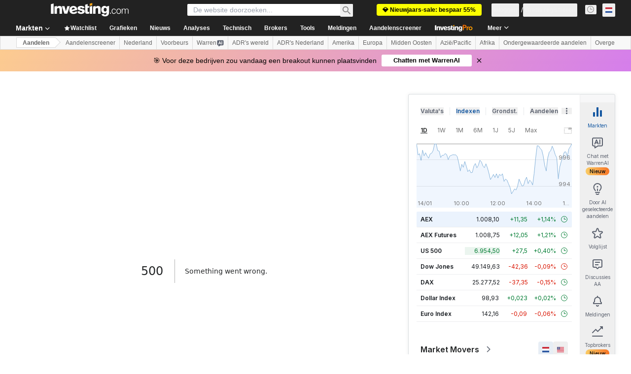

--- FILE ---
content_type: application/javascript
request_url: https://promos.investing.com/eu-a4flkt7l2b/z9gd/9a63d23b-49c1-4335-b698-e7f3ab10af6c/nl.investing.com/jsonp/z?cb=1768470167182&callback=__dgopx7b5kfyuts
body_size: 711
content:
__dgopx7b5kfyuts({"success":true,"da":"bg*br*al|Apple%bt*bm*bs*cb*bu*dl$0^j~m|131.0.0.0%v~d~f~primarySoftwareType|Robot%s~r~dg*e~b~dq*z|Blink%cn*ds*ba*ch*cc*n|Chrome%t~bl*ac~aa~g~y|macOS%ce*ah~bq*bd~dd*cq$0^cl*df*bp*ad|Desktop%bh*c~dc*dn*bi*ae~ci*cx*p~bk*de*bc*i~h|10.15.7%cd*w~cu*ck*l~u~partialIdentification*af~bz*db*ab*q~a*cp$0^dh*k|Apple%cr*ag|-","geo":{"metro_code":535,"latitude":39.9625,"country_name":"United States","longitude":-83.0061,"continent_name":"North America","zipcode":"43215","region_code":"OH","continent_code":"NA","region_name":"Ohio","city":"Columbus","ip":"3.22.27.25","country_code":"US","time_zone":"America/New_York"},"rand":650082,"ts":1768470167292.0});

--- FILE ---
content_type: image/svg+xml
request_url: https://cdn.investing.com/entities-logos/369991357.svg
body_size: -92
content:
<svg xmlns="http://www.w3.org/2000/svg" version="1.2" viewBox="0 0 1558 1404"><path fill="#02548f" fill-rule="evenodd" d="M778.4 0h.4c82.7 98.5 164.7 197.7 247.1 296.5 177.4 212.9 354.4 426 531.9 638.8-47.2 57.5-95.3 114.4-142.7 171.7-75.4 90.6-150.8 181.1-226.1 271.6-7.1 8.1-13.4 16.9-20.9 24.6h-.4c-129.3-155.7-259.1-311.1-388.4-466.8-5.1 4.6-9.4 9.9-13.6 15.2-85.6 102.6-170.9 205.4-256.5 308-39.5 48.1-79.8 95.5-119.2 143.6h-.6c-41-48.1-81-97.1-121.6-145.6-84.5-101.4-168.9-202.9-253.4-304.4-4.8-5.8-9.9-11.5-14.4-17.6v-.3C259.3 623.4 519 311.8 778.4 0zM428.8 514.3q48.4 58.1 96.8 116.3c39.8 47.4 78.9 95.4 118.9 142.6 44.5 54.1 89.6 107.6 134.2 161.6 116.8-140.1 233.3-280.5 350.2-420.5q-350.1.1-700.1 0z"/></svg>